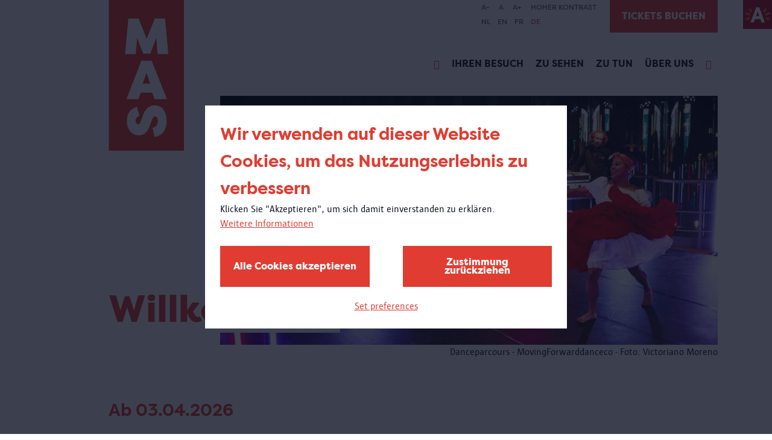

--- FILE ---
content_type: text/html; charset=UTF-8
request_url: https://mas.be/de/content/willkommen?f%5B0%5D=theme%3A406&f%5B1%5D=theme%3A421&f%5B2%5D=theme%3A439&f%5B3%5D=theme%3A570&keys=&page=1&sort_by=created
body_size: 39007
content:
<!DOCTYPE html>
<html lang="de" dir="ltr" prefix="og: https://ogp.me/ns#">
  <head>
    <meta charset="utf-8" />
<link rel="canonical" href="https://mas.be/de" />
<link rel="shortlink" href="https://mas.be/de" />
<meta name="Generator" content="Drupal 10 (https://www.drupal.org)" />
<meta name="MobileOptimized" content="width" />
<meta name="HandheldFriendly" content="true" />
<meta name="viewport" content="width=device-width, initial-scale=1.0" />
<link rel="icon" href="/sites/mas/themes/mas/favicon.ico" type="image/vnd.microsoft.icon" />
<link rel="alternate" hreflang="nl" href="https://mas.be/nl" />
<link rel="alternate" hreflang="en" href="https://mas.be/en" />
<link rel="alternate" hreflang="fr" href="https://mas.be/fr" />
<link rel="alternate" hreflang="de" href="https://mas.be/de" />
<script src="/sites/mas/files/eu_cookie_compliance/eu_cookie_compliance.script.js?t9b6jp" defer></script>

      <title>Willkommen | Museum MAS</title>
      <link rel="stylesheet" media="all" href="/sites/mas/files/css/css_BhF5K0JPUmaxGGu-79ydRUev0at7FASr1egm_Uf44Tg.css?delta=0&amp;language=de&amp;theme=mas&amp;include=eJxtyEsOgCAQBNELETmSaaSDRD4Txllwe9npwlWlHm0_er8yV6qUjHbQ8wf3gEFXoV7vWZgsx7WmxBcEA2lATvVxmKBsr2zWxELJejI6nXqz-gDlA23IM-I" />
<link rel="stylesheet" media="all" href="/sites/mas/files/css/css_IxneAw0yf7WuKySjqnupGRmgMCgJf0kKGHOctyHmNnA.css?delta=1&amp;language=de&amp;theme=mas&amp;include=eJxtyEsOgCAQBNELETmSaaSDRD4Txllwe9npwlWlHm0_er8yV6qUjHbQ8wf3gEFXoV7vWZgsx7WmxBcEA2lATvVxmKBsr2zWxELJejI6nXqz-gDlA23IM-I" />

        <script type="application/json" data-drupal-selector="drupal-settings-json">{"path":{"baseUrl":"\/","pathPrefix":"de\/","currentPath":"node\/5922","currentPathIsAdmin":false,"isFront":true,"currentLanguage":"de","currentQuery":{"f":["theme:406","theme:421","theme:439","theme:570"],"keys":"","page":"1","sort_by":"created"}},"pluralDelimiter":"\u0003","suppressDeprecationErrors":true,"gtag":{"tagId":"","consentMode":false,"otherIds":[],"events":[],"additionalConfigInfo":[]},"ajaxPageState":{"libraries":"[base64]","theme":"mas","theme_token":null},"ajaxTrustedUrl":{"form_action_p_pvdeGsVG5zNF_XLGPTvYSKCf43t8qZYSwcfZl2uzM":true,"\/de\/content\/willkommen?f%5B0%5D=theme%3A374\u0026f%5B1%5D=theme%3A494\u0026page=1\u0026ajax_form=1":true,"\/de\/search":true},"gtm":{"tagId":null,"settings":{"data_layer":"dataLayer","include_classes":false,"allowlist_classes":"google\nnonGooglePixels\nnonGoogleScripts\nnonGoogleIframes","blocklist_classes":"customScripts\ncustomPixels","include_environment":false,"environment_id":"","environment_token":""},"tagIds":["GTM-MSLF4JH"]},"eu_cookie_compliance":{"cookie_policy_version":"1.0.0","popup_enabled":true,"popup_agreed_enabled":false,"popup_hide_agreed":false,"popup_clicking_confirmation":false,"popup_scrolling_confirmation":false,"popup_html_info":"\u003Cbutton type=\u0022button\u0022 class=\u0022button a-button eu-cookie-withdraw-tab\u0022\u003EDatenschutzeinstellungen\u003C\/button\u003E\n\n\n\u003Cdiv role=\u0022alertdialog\u0022 aria-labelledby=\u0022popup-text\u0022  class=\u0022m-cookie-popup eu-cookie-compliance-banner eu-cookie-compliance-banner-info eu-cookie-compliance-banner--categories\u0022\u003E\n  \u003Cdiv class=\u0022m-cookie-popup__inner popup-content info eu-cookie-compliance-content\u0022\u003E\n    \u003Cdiv id=\u0022popup-text\u0022 class=\u0022m-cookie-popup__message eu-cookie-compliance-message\u0022\u003E\n      \u003Ch2\u003EWir verwenden auf dieser Website Cookies, um das Nutzungserlebnis zu verbessern\u003C\/h2\u003E\u003Cp\u003EKlicken Sie \u0022Akzeptieren\u0022, um sich damit einverstanden zu erkl\u00e4ren.\u003C\/p\u003E\n\n              \u003Cbutton type=\u0022button\u0022 class=\u0022is-hyperlink find-more-button eu-cookie-compliance-more-button\u0022\u003EWeitere Informationen\u003C\/button\u003E\n          \u003C\/div\u003E\n\n          \u003Cdiv id=\u0022eu-cookie-compliance-categories\u0022 class=\u0022m-cookie-popup__categories eu-cookie-compliance-categories hidden\u0022\u003E\n                  \u003Cdiv class=\u0022a-checkbox eu-cookie-compliance-category\u0022\u003E\n            \u003Cinput class=\u0022a-checkbox__input\u0022 type=\u0022checkbox\u0022 name=\u0022cookie-categories\u0022 id=\u0022cookie-category-required\u0022\n                    value=\u0022required\u0022\n                     checked                      disabled  \u003E\n            \u003Clabel class=\u0022a-checkbox__label\u0022 for=\u0022cookie-category-required\u0022\u003ERequired\u003C\/label\u003E\n\n                          \u003Cdiv class=\u0022a-checkbox__description eu-cookie-compliance-category-description\u0022\u003ENoodzakelijke\/verplichte cookies\u003C\/div\u003E\n                      \u003C\/div\u003E\n                  \u003Cdiv class=\u0022a-checkbox eu-cookie-compliance-category\u0022\u003E\n            \u003Cinput class=\u0022a-checkbox__input\u0022 type=\u0022checkbox\u0022 name=\u0022cookie-categories\u0022 id=\u0022cookie-category-analytical\u0022\n                    value=\u0022analytical\u0022\n                                         \u003E\n            \u003Clabel class=\u0022a-checkbox__label\u0022 for=\u0022cookie-category-analytical\u0022\u003EAnalytical\u003C\/label\u003E\n\n                          \u003Cdiv class=\u0022a-checkbox__description eu-cookie-compliance-category-description\u0022\u003EAnalytische en performantie cookies\u003C\/div\u003E\n                      \u003C\/div\u003E\n                  \u003Cdiv class=\u0022a-checkbox eu-cookie-compliance-category\u0022\u003E\n            \u003Cinput class=\u0022a-checkbox__input\u0022 type=\u0022checkbox\u0022 name=\u0022cookie-categories\u0022 id=\u0022cookie-category-advertising\u0022\n                    value=\u0022advertising\u0022\n                                         \u003E\n            \u003Clabel class=\u0022a-checkbox__label\u0022 for=\u0022cookie-category-advertising\u0022\u003EAdvertising\u003C\/label\u003E\n\n                          \u003Cdiv class=\u0022a-checkbox__description eu-cookie-compliance-category-description\u0022\u003EAdvertentie cookies\u003C\/div\u003E\n                      \u003C\/div\u003E\n                  \u003Cdiv class=\u0022a-checkbox eu-cookie-compliance-category\u0022\u003E\n            \u003Cinput class=\u0022a-checkbox__input\u0022 type=\u0022checkbox\u0022 name=\u0022cookie-categories\u0022 id=\u0022cookie-category-other\u0022\n                    value=\u0022other\u0022\n                                         \u003E\n            \u003Clabel class=\u0022a-checkbox__label\u0022 for=\u0022cookie-category-other\u0022\u003EOther\u003C\/label\u003E\n\n                          \u003Cdiv class=\u0022a-checkbox__description eu-cookie-compliance-category-description\u0022\u003EAndere cookies\u003C\/div\u003E\n                      \u003C\/div\u003E\n        \n                  \u003Cdiv class=\u0022m-cookie-popup__category-buttons eu-cookie-compliance-categories-buttons\u0022\u003E\n            \u003Cbutton type=\u0022button\u0022\n                    class=\u0022button a-button eu-cookie-compliance-save-preferences-button\u0022\u003EEinstellungen speichen\u003C\/button\u003E\n          \u003C\/div\u003E\n              \u003C\/div\u003E\n    \n    \u003Cdiv id=\u0022popup-buttons\u0022 class=\u0022m-cookie-popup__buttons eu-cookie-compliance-buttons eu-cookie-compliance-has-categories\u0022\u003E\n      \u003Cbutton type=\u0022button\u0022 class=\u0022button a-button agree-button eu-cookie-compliance-default-button\u0022\u003EAlle Cookies akzeptieren\u003C\/button\u003E\n\n              \u003Cbutton type=\u0022button\u0022 class=\u0022button a-button decline-button eu-cookie-compliance-default-button\u0022\u003EZustimmung zur\u00fcckziehen\u003C\/button\u003E\n      \n              \u003Cbutton type=\u0022button\u0022 class=\u0022is-hyperlink js-show-categories\u0022\u003ESet preferences\u003C\/button\u003E\n          \u003C\/div\u003E\n  \u003C\/div\u003E\n\u003C\/div\u003E","use_mobile_message":false,"mobile_popup_html_info":"\u003Cbutton type=\u0022button\u0022 class=\u0022button a-button eu-cookie-withdraw-tab\u0022\u003EDatenschutzeinstellungen\u003C\/button\u003E\n\n\n\u003Cdiv role=\u0022alertdialog\u0022 aria-labelledby=\u0022popup-text\u0022  class=\u0022m-cookie-popup eu-cookie-compliance-banner eu-cookie-compliance-banner-info eu-cookie-compliance-banner--categories\u0022\u003E\n  \u003Cdiv class=\u0022m-cookie-popup__inner popup-content info eu-cookie-compliance-content\u0022\u003E\n    \u003Cdiv id=\u0022popup-text\u0022 class=\u0022m-cookie-popup__message eu-cookie-compliance-message\u0022\u003E\n      \u003Ch2\u003EAuf dieser Seite werden Cookies verwendet.\u003C\/h2\u003E\u003Cp\u003EMit dem Antippen der Schaltfl\u00e4che \u003Cem\u003EAkzeptieren\u003C\/em\u003E erkl\u00e4ren Sie sich damit einverstanden, dass wir das tun.\u003C\/p\u003E\n\n              \u003Cbutton type=\u0022button\u0022 class=\u0022is-hyperlink find-more-button eu-cookie-compliance-more-button\u0022\u003EWeitere Informationen\u003C\/button\u003E\n          \u003C\/div\u003E\n\n          \u003Cdiv id=\u0022eu-cookie-compliance-categories\u0022 class=\u0022m-cookie-popup__categories eu-cookie-compliance-categories hidden\u0022\u003E\n                  \u003Cdiv class=\u0022a-checkbox eu-cookie-compliance-category\u0022\u003E\n            \u003Cinput class=\u0022a-checkbox__input\u0022 type=\u0022checkbox\u0022 name=\u0022cookie-categories\u0022 id=\u0022cookie-category-required\u0022\n                    value=\u0022required\u0022\n                     checked                      disabled  \u003E\n            \u003Clabel class=\u0022a-checkbox__label\u0022 for=\u0022cookie-category-required\u0022\u003ERequired\u003C\/label\u003E\n\n                          \u003Cdiv class=\u0022a-checkbox__description eu-cookie-compliance-category-description\u0022\u003ENoodzakelijke\/verplichte cookies\u003C\/div\u003E\n                      \u003C\/div\u003E\n                  \u003Cdiv class=\u0022a-checkbox eu-cookie-compliance-category\u0022\u003E\n            \u003Cinput class=\u0022a-checkbox__input\u0022 type=\u0022checkbox\u0022 name=\u0022cookie-categories\u0022 id=\u0022cookie-category-analytical\u0022\n                    value=\u0022analytical\u0022\n                                         \u003E\n            \u003Clabel class=\u0022a-checkbox__label\u0022 for=\u0022cookie-category-analytical\u0022\u003EAnalytical\u003C\/label\u003E\n\n                          \u003Cdiv class=\u0022a-checkbox__description eu-cookie-compliance-category-description\u0022\u003EAnalytische en performantie cookies\u003C\/div\u003E\n                      \u003C\/div\u003E\n                  \u003Cdiv class=\u0022a-checkbox eu-cookie-compliance-category\u0022\u003E\n            \u003Cinput class=\u0022a-checkbox__input\u0022 type=\u0022checkbox\u0022 name=\u0022cookie-categories\u0022 id=\u0022cookie-category-advertising\u0022\n                    value=\u0022advertising\u0022\n                                         \u003E\n            \u003Clabel class=\u0022a-checkbox__label\u0022 for=\u0022cookie-category-advertising\u0022\u003EAdvertising\u003C\/label\u003E\n\n                          \u003Cdiv class=\u0022a-checkbox__description eu-cookie-compliance-category-description\u0022\u003EAdvertentie cookies\u003C\/div\u003E\n                      \u003C\/div\u003E\n                  \u003Cdiv class=\u0022a-checkbox eu-cookie-compliance-category\u0022\u003E\n            \u003Cinput class=\u0022a-checkbox__input\u0022 type=\u0022checkbox\u0022 name=\u0022cookie-categories\u0022 id=\u0022cookie-category-other\u0022\n                    value=\u0022other\u0022\n                                         \u003E\n            \u003Clabel class=\u0022a-checkbox__label\u0022 for=\u0022cookie-category-other\u0022\u003EOther\u003C\/label\u003E\n\n                          \u003Cdiv class=\u0022a-checkbox__description eu-cookie-compliance-category-description\u0022\u003EAndere cookies\u003C\/div\u003E\n                      \u003C\/div\u003E\n        \n                  \u003Cdiv class=\u0022m-cookie-popup__category-buttons eu-cookie-compliance-categories-buttons\u0022\u003E\n            \u003Cbutton type=\u0022button\u0022\n                    class=\u0022button a-button eu-cookie-compliance-save-preferences-button\u0022\u003EEinstellungen speichen\u003C\/button\u003E\n          \u003C\/div\u003E\n              \u003C\/div\u003E\n    \n    \u003Cdiv id=\u0022popup-buttons\u0022 class=\u0022m-cookie-popup__buttons eu-cookie-compliance-buttons eu-cookie-compliance-has-categories\u0022\u003E\n      \u003Cbutton type=\u0022button\u0022 class=\u0022button a-button agree-button eu-cookie-compliance-default-button\u0022\u003EAlle Cookies akzeptieren\u003C\/button\u003E\n\n              \u003Cbutton type=\u0022button\u0022 class=\u0022button a-button decline-button eu-cookie-compliance-default-button\u0022\u003EZustimmung zur\u00fcckziehen\u003C\/button\u003E\n      \n              \u003Cbutton type=\u0022button\u0022 class=\u0022is-hyperlink js-show-categories\u0022\u003ESet preferences\u003C\/button\u003E\n          \u003C\/div\u003E\n  \u003C\/div\u003E\n\u003C\/div\u003E","mobile_breakpoint":768,"popup_html_agreed":false,"popup_use_bare_css":true,"popup_height":"auto","popup_width":"100%","popup_delay":0,"popup_link":"\/%26lt%3Bfront%26gt%3B","popup_link_new_window":true,"popup_position":false,"fixed_top_position":true,"popup_language":"de","store_consent":false,"better_support_for_screen_readers":true,"cookie_name":"","reload_page":true,"domain":"","domain_all_sites":false,"popup_eu_only":false,"popup_eu_only_js":false,"cookie_lifetime":30,"cookie_session":0,"set_cookie_session_zero_on_disagree":0,"disagree_do_not_show_popup":false,"method":"categories","automatic_cookies_removal":true,"allowed_cookies":"required:high_contrast\r\nrequired:highcontrast","withdraw_markup":"\u003Cbutton type=\u0022button\u0022 class=\u0022eu-cookie-withdraw-tab\u0022\u003EDatenschutzeinstellungen\u003C\/button\u003E\n\u003Cdiv aria-labelledby=\u0022popup-text\u0022 class=\u0022eu-cookie-withdraw-banner\u0022\u003E\n  \u003Cdiv class=\u0022popup-content info eu-cookie-compliance-content\u0022\u003E\n    \u003Cdiv id=\u0022popup-text\u0022 class=\u0022eu-cookie-compliance-message\u0022 role=\u0022document\u0022\u003E\n      \u003Ch2\u003EWir verwenden Cookies auf dieser Website, um das Nutzungserlebnis zu verbessern\u003C\/h2\u003E\u003Cp\u003ESie haben uns Ihre Zustimmung gegeben, Cookies zu setzen.\u003C\/p\u003E\n    \u003C\/div\u003E\n    \u003Cdiv id=\u0022popup-buttons\u0022 class=\u0022eu-cookie-compliance-buttons\u0022\u003E\n      \u003Cbutton type=\u0022button\u0022 class=\u0022eu-cookie-withdraw-button \u0022\u003EZustimmung zur\u00fcckziehen\u003C\/button\u003E\n    \u003C\/div\u003E\n  \u003C\/div\u003E\n\u003C\/div\u003E","withdraw_enabled":true,"reload_options":1,"reload_routes_list":["nl\\\/privacy","privacy"],"withdraw_button_on_info_popup":true,"cookie_categories":["required","analytical","advertising","other"],"cookie_categories_details":{"required":{"uuid":"c376496b-aade-4c56-80ce-8ea9c067329b","langcode":"nl","status":true,"dependencies":[],"id":"required","label":"Required","description":"Noodzakelijke\/verplichte cookies","checkbox_default_state":"required","weight":-9},"analytical":{"uuid":"0c0685ae-ba82-4dc4-b492-b071c6193f7f","langcode":"nl","status":true,"dependencies":[],"id":"analytical","label":"Analytical","description":"Analytische en performantie cookies","checkbox_default_state":"unchecked","weight":-8},"advertising":{"uuid":"9575b555-1562-4816-9b86-2bcbc3cd4093","langcode":"nl","status":true,"dependencies":[],"id":"advertising","label":"Advertising","description":"Advertentie cookies","checkbox_default_state":"unchecked","weight":-7},"other":{"uuid":"40f34756-d0ff-4320-9fca-77a61e5b6b82","langcode":"nl","status":true,"dependencies":[],"id":"other","label":"Other","description":"Andere cookies","checkbox_default_state":"unchecked","weight":-6}},"enable_save_preferences_button":true,"cookie_value_disagreed":"0","cookie_value_agreed_show_thank_you":"1","cookie_value_agreed":"2","containing_element":"body","settings_tab_enabled":false,"olivero_primary_button_classes":"","olivero_secondary_button_classes":"","close_button_action":"close_banner","open_by_default":false,"modules_allow_popup":true,"hide_the_banner":false,"geoip_match":true},"ajax":{"edit-submit--2":{"callback":"::submitForm","event":"mousedown","keypress":true,"prevent":"click","url":"\/de\/content\/willkommen?f%5B0%5D=theme%3A374\u0026f%5B1%5D=theme%3A494\u0026page=1\u0026ajax_form=1","httpMethod":"POST","dialogType":"ajax","submit":{"_triggering_element_name":"op","_triggering_element_value":"Abonnieren"}}},"user":{"uid":0,"permissionsHash":"e3344d06bb3bac018ee67181df1c9aa7eb8283d1e8620e86ea1a7f5bb2173479"}}</script>
<script src="/sites/mas/files/js/js_WvATXXOLiIto7_gbGn9ViUTj32KF5jKF89vaq1jObio.js?scope=header&amp;delta=0&amp;language=de&amp;theme=mas&amp;include=eJxtykEOwjAMBMAPhfhJkWtM6taJIXYk-nt64ELFZVc7WrLBID14dNS8vSaPIz9stMSzkNkufFZ7qmAnhn-YqllVLoEV6hnXnXHD9y-21NDB41CuU-6c2nRGWKWuN7IeAz2-dj2VRY12ByRid1lEJY4PBM5NUA"></script>
<script src="/modules/contrib/google_tag/js/gtag.js?t9b6jp"></script>
<script src="/modules/contrib/google_tag/js/gtm.js?t9b6jp"></script>

          </head>
  <body>
        <a href="#main-content" class="visually-hidden focusable">
      Direkt zum Inhalt
    </a>
    <noscript><iframe src="https://www.googletagmanager.com/ns.html?id=GTM-MSLF4JH"
                  height="0" width="0" style="display:none;visibility:hidden"></iframe></noscript>

      <div class="dialog-off-canvas-main-canvas" data-off-canvas-main-canvas>
    <div class="layout-container">
  <div class="o-top__antwerp">
    <a class="o-top__antwerp__link" href="https://www.antwerpen.be/">
      <img class="antwerp-logo" src="/sites/mas/themes/mas/styleguide/node_modules/musea9-styleguide/dist/mas/img/antwerpen-logo.jpeg" alt="Antwerp logo" />
    </a>
  </div>
  <header class="o-header">
          <div class="o-header__mobile">
        <div class="o-header__mobile--logo">
          <a href="/" class="a-link a-link__dotted">
            <img class="a-logo a-logo--sm" src="/sites/mas/themes/mas/styleguide/node_modules/musea9-styleguide/dist/mas/img/logo/logo.svg" alt="logo" />
          </a>
        </div>
        <div class="o-header__mobile--hamburger">
          <div class="o-hamburger">
            <div class="o-hamburger__item o-hamburger__item--top"></div>
            <div class="o-hamburger__item o-hamburger__item--middle"></div>
            <div class="o-hamburger__item o-hamburger__item--bottom"></div>
          </div>
        </div>
      </div>
    
          <div class="o-header__wrapper">
        <div class="o-header__wrapper__inner">
          <div class="o-header__logo">
            <a href="/" class="a-link a-link__dotted">
              <img class="a-logo" src="/sites/mas/themes/mas/styleguide/node_modules/musea9-styleguide/dist/mas/img/logo/logo.svg" alt="logo" />
            </a>
          </div>
          <div class="o-header__accessibility u-container">
            <div class="o-header__accessibility__menu">
              <div class="mas-header__accesibility">
  

<div id="block-mas-museaaccessibility" class="o-header__accessibility__list--wrapper">
  
    
      <div class="o-header__accessibility__list--wrapper">
  <ul class="o-header__accessibility__list">
        <li class="o-header__accessibility__list--item">
      <a class="js-fs-decrease decrease-size">A-</a>
    </li>
    <li class="o-header__accessibility__list--item">
      <a class="js-fs-reset">A</a>
    </li>
    <li class="o-header__accessibility__list--item">
      <a class="js-fs-increase increase-size">A+</a>
    </li>
        <li class="o-header__accessibility__list--item">
      <a class="js-hc-toggle" data-copy-on="Hoher Kontrast abschalten" data-copy-off="Hoher Kontrast">Hoher Kontrast</a>
    </li>
  </ul>
</div>

  </div>

<div class="o-header__accessibility__lang-switcher--wrapper">
    <ul class="o-header__accessibility__lang-switcher"><li class="o-header__accessibility__lang-switcher--item">
            <a href="/nl/content/welkom?f%5B0%5D=theme%3A406&amp;f%5B1%5D=theme%3A421&amp;f%5B2%5D=theme%3A439&amp;f%5B3%5D=theme%3A570&amp;keys=&amp;page=1&amp;sort_by=created" class="language-link" hreflang="nl" data-drupal-link-query="{&quot;f&quot;:[&quot;theme:406&quot;,&quot;theme:421&quot;,&quot;theme:439&quot;,&quot;theme:570&quot;],&quot;keys&quot;:&quot;&quot;,&quot;page&quot;:&quot;1&quot;,&quot;sort_by&quot;:&quot;created&quot;}" data-drupal-link-system-path="node/5922">NL</a>
          </li><li class="o-header__accessibility__lang-switcher--item">
            <a href="/en/content/welcome?f%5B0%5D=theme%3A406&amp;f%5B1%5D=theme%3A421&amp;f%5B2%5D=theme%3A439&amp;f%5B3%5D=theme%3A570&amp;keys=&amp;page=1&amp;sort_by=created" class="language-link" hreflang="en" data-drupal-link-query="{&quot;f&quot;:[&quot;theme:406&quot;,&quot;theme:421&quot;,&quot;theme:439&quot;,&quot;theme:570&quot;],&quot;keys&quot;:&quot;&quot;,&quot;page&quot;:&quot;1&quot;,&quot;sort_by&quot;:&quot;created&quot;}" data-drupal-link-system-path="node/5922">EN</a>
          </li><li class="o-header__accessibility__lang-switcher--item">
            <a href="/fr/content/bienvenue?f%5B0%5D=theme%3A406&amp;f%5B1%5D=theme%3A421&amp;f%5B2%5D=theme%3A439&amp;f%5B3%5D=theme%3A570&amp;keys=&amp;page=1&amp;sort_by=created" class="language-link" hreflang="fr" data-drupal-link-query="{&quot;f&quot;:[&quot;theme:406&quot;,&quot;theme:421&quot;,&quot;theme:439&quot;,&quot;theme:570&quot;],&quot;keys&quot;:&quot;&quot;,&quot;page&quot;:&quot;1&quot;,&quot;sort_by&quot;:&quot;created&quot;}" data-drupal-link-system-path="node/5922">FR</a>
          </li><li class="o-header__accessibility__lang-switcher--item">
            <a href="/de/content/willkommen?f%5B0%5D=theme%3A406&amp;f%5B1%5D=theme%3A421&amp;f%5B2%5D=theme%3A439&amp;f%5B3%5D=theme%3A570&amp;keys=&amp;page=1&amp;sort_by=created" class="language-link is-active" hreflang="de" data-drupal-link-query="{&quot;f&quot;:[&quot;theme:406&quot;,&quot;theme:421&quot;,&quot;theme:439&quot;,&quot;theme:570&quot;],&quot;keys&quot;:&quot;&quot;,&quot;page&quot;:&quot;1&quot;,&quot;sort_by&quot;:&quot;created&quot;}" data-drupal-link-system-path="node/5922" aria-current="page">DE</a>
          </li></ul>
  </div>

</div>

            </div>

                          <div class="o-header__tickets u-desktop">
                  <a class="a-button a-button--no-border" href="https://mas.be/de/seite/tickets" target="_blank">Tickets buchen</a>


              </div>
                      </div>

          <div class="o-header__inner">
            <div class="o-header__menu">

              
  
      <div class="o-header__navigation">
      
            <ul class="o-header__list">
                  
          
                      <li class="o-header__list--item list-item__icon  " data-text="Home">
              <a href="/de" target="_blank" class="icon-home a-link a-link__dotted" data-drupal-link-system-path="&lt;front&gt;"></a>
            </li>
                            
          
                      <li class="o-header__list--item" data-text="Ihren Besuch">
              <a href="/de/seite/planen-sie-ihren-besuch" class="a-link a-link__dotted" data-drupal-link-system-path="node/6451">Ihren Besuch</a>
            </li>
                            
          
                      <li class="o-header__list--item" data-text="Zu sehen">
              <a href="/de/content/was-gibt-es-zu-sehen" class="a-link a-link__dotted" data-drupal-link-system-path="node/5704">Zu sehen</a>
            </li>
                            
          
                      <li class="o-header__list--item" data-text="Zu tun">
              <a href="/de/content/was-ist-dort-los" class="a-link a-link__dotted" data-drupal-link-system-path="node/911">Zu tun</a>
            </li>
                            
          
                      <li class="o-header__list--item" data-text="Über uns">
              <a href="/de/seite/ueber-das-mas" class="a-link a-link__dotted" data-drupal-link-system-path="node/7111">Über uns</a>
            </li>
                            
          
                      <li class="o-header__list--item list-item__icon  " data-text="Suche">
              <a href="/de/search" target="_blank" class="icon-search a-link a-link__dotted" data-drupal-link-system-path="search"></a>
            </li>
                        </ul>
    </div>
  




                              <div class="o-header__tickets u-mobile">
                    <a class="a-button a-button--no-border" href="https://mas.be/de/seite/tickets" target="_blank">Tickets buchen</a>


                </div>
                          </div>

                          <div class="o-header__search">
                <div class="o-header__search__inner">
                  <form region="header_search" action="/de/search" method="get" id="musea-blockssearch-block" accept-charset="UTF-8" novalidate class="o-search-bar__form">
  <div class="o-header__search--input">
  <div class="a-input">
    <div class="a-input__field-holder">
      <input id="" name="keys"  type="text" placeholder="Suche auf der Website">
    </div>
  </div>
</div>
<div class="o-header__search--submit">
  <button class="a-button a-button--full">
    <span>SUCHE</span>
  </button>
</div>



</form>


                </div>
              </div>
                      </div>
        </div>
      </div>
      </header>

  
  
<div class="o-hero u-container u-container--overflow">
  <div class="o-hero__inner">
            
<span>
  
<img loading="lazy" src="/sites/mas/files/styles/hero_banner_front_page/public/2025-10/vm_MAS_Opening_Expo_Dans_24102025_LR-4.jpg?itok=e-uRZ87c" width="825" height="413" alt="Danseres tango op dansvloer in het MAS" />

      <div class="a-image-caption">
      <span>
                                  
Danceparcours - MovingForwarddanceco - Foto: Victoriano Moreno
              </span>
    </div>
  </span>

    
          <div class="o-hero__overlay">
                  <h1 class="o-hero__overlay--title">Willkommen</h1>
        
              </div>
            </div>
</div>



  
  <div data-drupal-messages-fallback class="hidden"></div>


            <div class="o-introduction">
        <div class="o-introduction__inner">
                      <div class="o-introduction__top">
              
            </div>
                    <div id="block-mas-museapageintroduction">
  
    
      
  </div>

        </div>
      </div>
      
      <div class="u-main">
      <div class="u-container">
        <div class="u-content ">
          
<article class="node node--type-page node--view-mode-full">
      <div class="u-content-rows">
    
<div  class="o-references has-divider u-margin-top"><div class="o-references__inner"><h2 class="o-references__subtitle a-subtitle">
Ab 03.04.2026</h2><div class="o-references__inner--row"><div  class="node node--type-activity node--view-mode-teaser m-reference__teaser m-reference__flex"><div class="m-reference__top"><div class="m-reference__top__inner"><a class="m-reference__anchor" href="/de/aktivitaet/martial-arts"><div class="m-reference__label">
Expo</div><span><img loading="lazy" src="/sites/mas/files/styles/teaser_2_3/public/2025-11/Wushu.jpg?h=6480a278&amp;itok=V3Ryo671" width="630" height="390" alt="Wushu pose met zwaard op oranje achtergrond" /></span></a></div></div><div class="m-reference__content"><h3><a href="/de/aktivitaet/martial-arts"><span>Martial Arts</span></a></h3><ul class="a-teaser-date u-margin-bottom"><div class="u-activity-moment"><div class="a-teaser-date--item">
        Freitag 3 April 2026 bis Sonntag 29 November 2026 von  10:00 zu  17:00
  </div></div></ul><p>Eine Ausstellung, die Sie in die reiche Welt des Kampfsports eintauchen lässt. Antwerpen hat eine sehr reiche Geschichte der Kampfkünste, die sich auch heute noch mit der Stadt weiterentwickelt.&nbsp;Gemeinsam mit Sporting A hat ErfgoedLab die Antwerpener Welt der Kampfkünste erforscht und viele persönliche Geschichten und Objekte gesammelt.</p></div></div></div></div></div><div class="o-cta paragraph paragraph--type--cta paragraph--view-mode--default  u-margin-top"><a class="a-button" href="/de/content/was-gibt-es-zu-sehen">
        Oder besuchen Sie eine unserer Dauerausstellungen
      </a></div><div class="o-mailchimp-embed"><hr style="height:1px;border-width:0;color:gray;background-color:#B47E00"></div><div  class="o-references has-divider u-margin-top"><div class="o-references__inner"><div class="o-references__inner--row"><div  class="node node--type-page node--view-mode-teaser m-reference__teaser m-reference__flex"><div class="m-reference__top"><div class="m-reference__top__inner"><a class="m-reference__anchor" href="/de/seite/planen-sie-ihren-besuch"><span><img loading="lazy" src="/sites/mas/files/styles/teaser_2_3/public/2022-08/JB_MAS_Wandelboulevard_pv-2%20%28Groot%29.jpg?itok=ZqE8d7mD" width="630" height="390" alt="" /></span></a></div></div><div class="m-reference__content"><h3><a href="/de/seite/planen-sie-ihren-besuch"><span>Planen Sie Ihren Besuch</span></a></h3><p>Planen Sie einen Besuch des MAS? Sehen Sie sich dann zuerst die Besucherinformationen an. Eintrittspreise? Öffnungszeiten? Erreichbarkeit? Zugänglichkeit? Essen und trinken?&nbsp;Hier finden Sie alles!</p></div></div><div  class="node node--type-page node--view-mode-teaser m-reference__teaser m-reference__flex"><div class="m-reference__top"><div class="m-reference__top__inner"><a class="m-reference__anchor" href="/de/seite/offene-tanzflaeche"><div class="m-reference__label">
Tanz</div><span><img loading="lazy" src="/sites/mas/files/styles/teaser_2_3/public/2025-10/vm_MAS_Opening_Expo_Dans_24102025_LR-18.jpg?itok=ofk9h8kT" width="630" height="390" alt="dansers in het MAS" /></span></a></div></div><div class="m-reference__content"><h3><a href="/de/seite/offene-tanzflaeche"><span>Offene Tanzfläche</span></a></h3><p><strong>28. Oktober – 1. März</strong><br>Möchten Sie an einem einzigartigen Ort tanzen? Reservieren Sie einen Zeitblock für unsere offene Tanzfläche im ersten Stock. Völlig kostenlos!</p></div></div></div></div></div><div class="o-mailchimp-embed"><hr style="height:1px;border-width:0;color:gray;background-color:#B47E00"></div>
      </div>
  </article>

        </div>

              </div>
      <div class="u-container">
        <div class="u-content">
          


        </div>
      </div>
    </div>
  
      <div class="musea-integrationssubscribe-block" data-drupal-selector="musea-integrationssubscribe-block" id="block-mas-museasubscribe-block">
  
    
    <div class="o-newsletter u-container u-container--overflow">
    <div class="o-newsletter__inner u-container">
      <div class="o-newsletter__title u-col-xs-12 u-col-md-4">
        <h2>Abonnieren Sie unseren Newsletter</h2>
      </div>

      <div class="o-newsletter__form u-col-xs-12 u-col-md-8">
        <form region="footer_newsletter" action="/de/content/willkommen?f%5B0%5D=theme%3A406&amp;f%5B1%5D=theme%3A421&amp;f%5B2%5D=theme%3A439&amp;f%5B3%5D=theme%3A570&amp;keys=&amp;page=1&amp;sort_by=created" method="post" id="musea-integrationssubscribe-block" accept-charset="UTF-8" novalidate>
  <form region="footer_newsletter">
  <div class="a-input__field-holder">
  <input autocomplete="off" data-drupal-selector="form-scrnkojttcxl3xv4xqzacfownfoysvmrs4li9v357r8" type="hidden" name="form_build_id" value="form-scrNKoJTtcxL3xV4XqzaCFownfoySVmRS4LI9V357R8" />
</div>

  
  <div class="a-input__field-holder">
  <input data-drupal-selector="edit-musea-integrationssubscribe-block" type="hidden" name="form_id" value="musea_integrations.subscribe_block" />
</div>


  <div class="o-newsletter__form--input">
    <div class="js-form-item form-item js-form-type-email form-type-email js-form-item-email form-item-email form-no-label a-input">
        <div class="a-input__field-holder">
  <input placeholder="Ihre E-Mail-Adresse" data-drupal-selector="edit-email" type="email" id="edit-email" name="email" value="" size="60" maxlength="254" class="form-email required" required="required" aria-required="true" />
</div>

        </div>

  </div>
  <div class="o-newsletter__form--submit">
    <input data-drupal-selector="edit-submit" type="submit" id="edit-submit--2" name="op" value="Abonnieren" class="button js-form-submit form-submit a-button a-button--full" />


  </div>
  <div id="result-message"></div>
</form>


</form>

      </div>
    </div>
  </div>
</div>

  
      <footer class="o-footer u-container u-container--overflow">
                        <div class="o-footer__inner u-container">
                          <div class="o-footer__menu">
                
  
      
        <ul class="o-footer__menu__list">
                      <li class="o-footer__menu__list--item"><a href="/de" target="_blank" class="icon-home a-link a-link__dotted" data-drupal-link-system-path="&lt;front&gt;">Home</a></li>
                      <li class="o-footer__menu__list--item"><a href="/de/seite/planen-sie-ihren-besuch" class="a-link a-link__dotted" data-drupal-link-system-path="node/6451">Ihren Besuch</a></li>
                      <li class="o-footer__menu__list--item"><a href="/de/content/was-gibt-es-zu-sehen" class="a-link a-link__dotted" data-drupal-link-system-path="node/5704">Zu sehen</a></li>
                      <li class="o-footer__menu__list--item"><a href="/de/content/was-ist-dort-los" class="a-link a-link__dotted" data-drupal-link-system-path="node/911">Zu tun</a></li>
                      <li class="o-footer__menu__list--item"><a href="/de/seite/ueber-das-mas" class="a-link a-link__dotted" data-drupal-link-system-path="node/7111">Über uns</a></li>
                      <li class="o-footer__menu__list--item"><a href="/de/search" target="_blank" class="icon-search a-link a-link__dotted" data-drupal-link-system-path="search">Suche</a></li>
          </ul>
  



              </div>
            
                          <div class="o-footer__info">
                

  
<div class="o-footer__info--location">
      <h5>MUSEUM MAS</h5>
  
                  <p>Hanzestedenplaats 1 | 2000 Antwerpen</p>
                <p>tel. +32 3 338 44 00</p>
                <p><a href="mailto:mas@antwerpen.be">mas@antwerpen.be</a></p>
      </div>

<div id="block-mas-museasocial-networks">
  
    
      
  <div class="o-footer__info--socials">
          <h5>In Kontakt bleiben</h5>
      <ul class="o-footer__info--socials__list">
                  <li class="o-footer__info--socials__list--item">
            <a href="https://www.facebook.com/masantwerpen/" class="icon-facebook" target="_blank" aria-label="Facebook"></a>
          </li>
                  <li class="o-footer__info--socials__list--item">
            <a href="https://www.instagram.com/masantwerpen/" class="icon-instagram" target="_blank" aria-label="Instagram"></a>
          </li>
                  <li class="o-footer__info--socials__list--item">
            <a href="https://mas.us5.list-manage.com/subscribe?u=09bf6be6e6c39013fa48b3683&amp;id=b472c8092f" class="icon-newsletter" target="_blank" aria-label="Newsletter"></a>
          </li>
                  <li class="o-footer__info--socials__list--item">
            <a href="https://www.tripadvisor.com/Attraction_Review-g188636-d2146367-Reviews-MAS_Museum_aan_de_Stroom-Antwerp_Antwerp_Province.html" class="icon-tripadvisor" target="_blank" aria-label="Tripadvisor"></a>
          </li>
              </ul>
    
      </div>

  </div>


<div id="block-mas-museamenufooter-footer" class="o-footer__info--links">
  
    
      
  
      
        <ul class="o-footer__info--links__list">
              
        <li class="o-footer__info--links__list--item">
          <a href="https://pers.mas.be/" target="_blank">Presse</a>
                  </li>
              
        <li class="o-footer__info--links__list--item">
          <a href="/de/seite/die-partner-des-mas" data-drupal-link-system-path="node/3265">Partner</a>
                  </li>
          </ul>
  


  </div>

              </div>
                      </div>
              
              <div class="o-footer__copyright-bar u-container u-container--overflow">
          <div class="o-footer__copyright-bar__inner u-container">
            


  
<p>
  <span class="o-footer__copyright-bar__name">
    Museum MAS  </span>

      &copy; 2015 - 2026 Alle Rechte vorbehalten
  </p>


  
      
        <ul class="o-footer__copyright-bar__list">
              
        <li class="o-footer__copyright-bar__list--item">
          <a href="/de/seite/datenschutzerkl%C3%A4rung" data-drupal-link-system-path="node/4264">Privacy</a>
                  </li>
              
        <li class="o-footer__copyright-bar__list--item">
          <a href="/de/seite/zug%C3%A4nglichkeit-der-website" data-drupal-link-system-path="node/6090">Zugänglichkeit der Website</a>
                  </li>
              
        <li class="o-footer__copyright-bar__list--item">
          <a href="/de/seite/gesch%C3%A4ftsbedingungen" data-drupal-link-system-path="node/6307">Geschäftsbedingungen</a>
                  </li>
              
        <li class="o-footer__copyright-bar__list--item">
          <a href="https://www.antwerpen.be">Stadt Antwerpen</a>
                  </li>
              
        <li class="o-footer__copyright-bar__list--item">
          <a href="/de/seite/cookies" target="_self" data-drupal-link-system-path="node/4486">Über Cookies</a>
                  </li>
              
        <li class="o-footer__copyright-bar__list--item">
          <a href="/de" class="js-trigger-cookie" data-drupal-link-system-path="&lt;front&gt;">Cookies verwalten</a>
                  </li>
          </ul>
  



          </div>
        </div>
          </footer>
  
  <div id="scroll-top-button" class="o-scroll-to-top">
    <div class="o-scroll-to-top__inner">
      <a href="#" class="icon-arrow-up"></a>
    </div>
  </div>
</div>

  </div>

    
    <script src="/sites/mas/files/js/js_U60Xq6u9ntHIy7mlVM6VCqlF4w_YyYdknXFXYM9Y9JI.js?scope=footer&amp;delta=0&amp;language=de&amp;theme=mas&amp;include=eJxtykEOwjAMBMAPhfhJkWtM6taJIXYk-nt64ELFZVc7WrLBID14dNS8vSaPIz9stMSzkNkufFZ7qmAnhn-YqllVLoEV6hnXnXHD9y-21NDB41CuU-6c2nRGWKWuN7IeAz2-dj2VRY12ByRid1lEJY4PBM5NUA"></script>
<script src="/modules/contrib/eu_cookie_compliance/js/eu_cookie_compliance.min.js?v=10.5.5" defer></script>
<script src="/sites/mas/files/js/js_Lq7c1oYvCN7xJ3KdKsrOAEATf3vdY5woCxYpTaF4sLE.js?scope=footer&amp;delta=2&amp;language=de&amp;theme=mas&amp;include=eJxtykEOwjAMBMAPhfhJkWtM6taJIXYk-nt64ELFZVc7WrLBID14dNS8vSaPIz9stMSzkNkufFZ7qmAnhn-YqllVLoEV6hnXnXHD9y-21NDB41CuU-6c2nRGWKWuN7IeAz2-dj2VRY12ByRid1lEJY4PBM5NUA"></script>

  </body>
</html>
